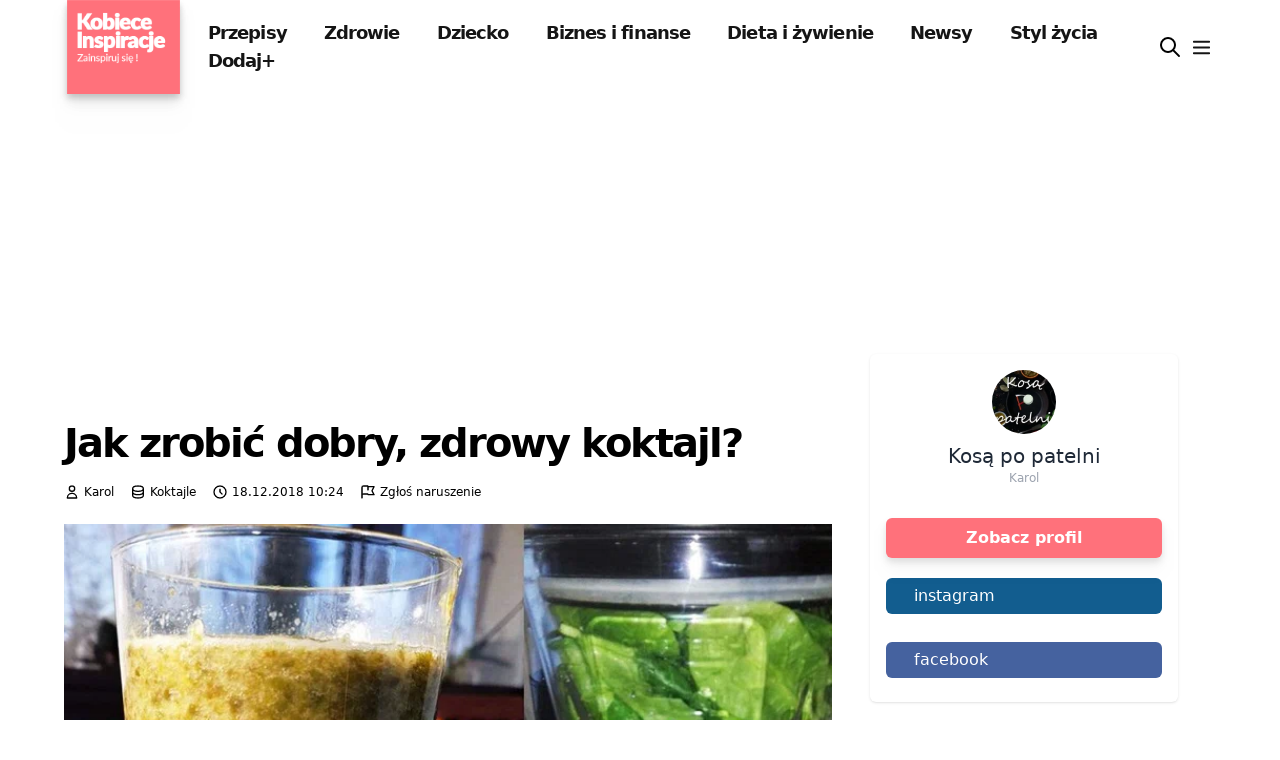

--- FILE ---
content_type: text/html; charset=utf-8
request_url: https://kobieceinspiracje.pl/120708,jak-zrobic-dobry-zdrowy-koktajl.html
body_size: 11263
content:
 <!DOCTYPE html>
<html lang="pl">
<head>
  <meta charset="utf-8">
  <meta name="viewport"
        content="width=device-width, initial-scale=1, maximum-scale=3">
  <title>
    
      Jak zrobić dobry, zdrowy koktajl?
         Kobieceinspiracje.pl</title>
  
  <meta property="og:title" content="Jak zrobić dobry, zdrowy koktajl?">


  <meta property="og:image" content="https://cdn.kobieceinspiracje.pl/media/thumbnail/69/ed/69ed5fe2fb105996784ae57356bca34a.webp">
  <meta property="og:image:width" content="990">
  <meta property="og:image:height" content="520">
  <meta property="og:type" content="article">
  <meta name="thumbnail" content="https://cdn.kobieceinspiracje.pl/media/thumbnail/4f/a6/4fa66173c08788cc825dad745eaf8a4d.webp">
  <meta property="article:author" content="https://www.facebook.com/kobieceinspiracjepl/">


<link rel="canonical" href="https://kobieceinspiracje.pl/120708,jak-zrobic-dobry-zdrowy-koktajl.html">

<meta property="og:url" content="https://kobieceinspiracje.pl/120708,jak-zrobic-dobry-zdrowy-koktajl.html">

  <meta name="keywords" content="pomarańcza ,owoce ,warzywa ,banan ,witaminy ,jabłko ,koktajl ,szpinak ,zdrowy">

<meta name="description" content="Najłatwiejszym sposobem na dostarczenie pożądanych składników w prostej, nie wymagającej wielu przygotowań formie i co najważniejsze w czystej nieprzetworzonej postaci, jest przygotowanie pysznego koktajlu warzywnego lub owocowego. Koktajle wydobywają z owoców zawarte w nich soki, nie oddzielamy w nich miąższu, więc spożywamy owoce lub warzywa w całości. Dodatkowo koktajle możemy wzbogacać przez dodanie cukru, płynów i innych składników, które mogą …">
<meta property="og:description" content="Najłatwiejszym sposobem na dostarczenie pożądanych składników w prostej, nie wymagającej wielu przygotowań formie i co najważniejsze w czystej nieprzetworzonej postaci, jest przygotowanie pysznego koktajlu warzywnego lub owocowego. Koktajle wydobywają z owoców zawarte w nich soki, nie oddzielamy w nich miąższu, więc spożywamy owoce lub warzywa w całości. Dodatkowo koktajle możemy wzbogacać przez dodanie cukru, płynów i innych składników, które mogą …">
<meta name="twitter:card" content="summary_large_image">
<meta name="twitter:site" content="@kobieceinspirac">
<meta name="twitter:title" content="Jak zrobić dobry, zdrowy koktajl?">
<meta name="twitter:description" content="Najłatwiejszym sposobem na dostarczenie pożądanych składników w prostej, nie wymagającej wielu przygotowań formie i co najważniejsze w czystej nieprzetworzonej postaci, jest przygotowanie pysznego koktajlu warzywnego lub owocowego. Koktajle wydobywają z owoców zawarte w nich soki, nie oddzielamy w nich miąższu, więc spożywamy owoce lub warzywa w całości. Dodatkowo koktajle możemy wzbogacać przez dodanie cukru, płynów i innych składników, które mogą …">

  <meta name="twitter:image" content="https://cdn.kobieceinspiracje.pl/media/thumbnail/69/ed/69ed5fe2fb105996784ae57356bca34a.webp">




  <meta property="fb:app_id" content="557883637693082">
  <meta property="fb:admins" content="100001193619090">
  
    <meta property="fb:pages" content="596661710366001">
  <link rel="manifest" href="/manifest.json">
  <meta name="p:domain_verify" content="41c7470f477ea91439df65915972d0a7">
  <meta name="apple-itunes-app" content="app-id=1613363218">
  <meta name="google-play-app" content="app-id=pl.kobieceinspiracje">
  <meta name="robots" content="max-image-preview:large">

  <link rel="apple-touch-icon-precomposed" sizes="57x57"
        href="https://cdn.kobieceinspiracje.pl/static/favicons/apple-touch-icon-57x57.ce43741f9888.png">
  <link rel="apple-touch-icon-precomposed" sizes="114x114"
        href="https://cdn.kobieceinspiracje.pl/static/favicons/apple-touch-icon-114x114.fe7a7548a83e.png">
  <link rel="apple-touch-icon-precomposed" sizes="72x72"
        href="https://cdn.kobieceinspiracje.pl/static/favicons/apple-touch-icon-72x72.7889883cb417.png">
  <link rel="apple-touch-icon-precomposed" sizes="144x144"
        href="https://cdn.kobieceinspiracje.pl/static/favicons/apple-touch-icon-144x144.85b7999fc09e.png">
  <link rel="apple-touch-icon-precomposed" sizes="60x60"
        href="https://cdn.kobieceinspiracje.pl/static/favicons/apple-touch-icon-60x60.f2e866523206.png">
  <link rel="apple-touch-icon-precomposed" sizes="120x120"
        href="https://cdn.kobieceinspiracje.pl/static/favicons/apple-touch-icon-120x120.76b0344391c1.png">
  <link rel="apple-touch-icon-precomposed" sizes="76x76"
        href="https://cdn.kobieceinspiracje.pl/static/favicons/apple-touch-icon-76x76.b80687a172db.png">
  <link rel="apple-touch-icon-precomposed" sizes="152x152"
        href="https://cdn.kobieceinspiracje.pl/static/favicons/apple-touch-icon-152x152.0704e26cfde9.png">
  <link rel="apple-touch-icon" sizes="192x192"
        href="https://cdn.kobieceinspiracje.pl/static/favicons/apple-touch-icon.369938b8ed63.png">
  <link rel="icon" type="image/png"
        href="https://cdn.kobieceinspiracje.pl/static/favicons/favicon-196x196.49a2d62213be.png" sizes="196x196">
  <link rel="icon" type="image/png"
        href="https://cdn.kobieceinspiracje.pl/static/favicons/favicon-96x96.1f257fe56962.png" sizes="96x96">
  <link rel="icon" type="image/png"
        href="https://cdn.kobieceinspiracje.pl/static/favicons/favicon-32x32.686160d29ea3.png" sizes="32x32">
  <link rel="icon" type="image/png"
        href="https://cdn.kobieceinspiracje.pl/static/favicons/favicon-16x16.d6198a42280d.png" sizes="16x16">
  <link rel="icon" type="image/png"
        href="https://cdn.kobieceinspiracje.pl/static/favicons/favicon-128.7a2678a130d6.png" sizes="128x128">
  <meta name="application-name" content="Kobieceinspiracje.pl">
  <meta name="msapplication-TileColor" content="#FFFFFF">
  <meta name="msapplication-TileImage"
        content="https://cdn.kobieceinspiracje.pl/static/favicons/mstile-144x144.85b7999fc09e.png">
  <meta name="msapplication-square70x70logo"
        content="https://cdn.kobieceinspiracje.pl/static/favicons/mstile-70x70.7a2678a130d6.png">
  <meta name="msapplication-square150x150logo"
        content="https://cdn.kobieceinspiracje.pl/static/favicons/mstile-150x150.c4ce36800fe5.png">
  <meta name="msapplication-wide310x150logo"
        content="https://cdn.kobieceinspiracje.pl/static/favicons/mstile-310x150.920802369cab.png">
  <meta name="msapplication-square310x310logo"
        content="https://cdn.kobieceinspiracje.pl/static/favicons/mstile-310x310.a04c9ebc6c91.png">
  <link rel="preconnect" href="https://www.googletagservices.com" crossorigin>
  <link rel="preconnect" href="https://tpc.googlesyndication.com" crossorigin>
  <link rel="preconnect" href="https://googleads.g.doubleclick.net"
        crossorigin>
  <link rel="preconnect" href="https://pagead2.googlesyndication.com"
        crossorigin>
  <link rel="preconnect" href="https://adservice.google.com" crossorigin>
  <link rel="preconnect" href="https://adservice.google.pl" crossorigin>
  <link rel="preconnect" href="https://www.google-analytics.com" crossorigin>
  <link rel="preconnect" href="https://fonts.gstatic.com" crossorigin>

  

  <meta name="theme-color" content="#FF717B">



  
    <!-- Google tag (gtag.js) -->
    <script async src="https://www.googletagmanager.com/gtag/js?id=G-NB54ZBNDD6"></script>
    <script>
      window.dataLayer = window.dataLayer || [];

      function gtag() {
        dataLayer.push(arguments);
      }

      gtag('js', new Date());

      gtag('config', 'G-NB54ZBNDD6');
    </script>

    <script src="https://cdn.webpulse.app/script.js" data-site="KOBIECEINSPIRACJE" defer></script>

    <script async src="https://pagead2.googlesyndication.com/pagead/js/adsbygoogle.js?client=ca-pub-7510864910515256"
            crossorigin="anonymous"></script>
  

  <script type='application/ld+json'>
    {
        "@context": "https://schema.org",
        "@type": "Organization",
        "address": {
            "@type": "PostalAddress",
            "addressLocality": "Wrocław, Poland",
            "postalCode": "54-412",
            "streetAddress": "Klecińska 182"
        },
        "name": "KobieceInspiracje.pl - Increase Sp. z o.o.",
        "logo": "https://cdn.kobieceinspiracje.pl/static/favicons/mstile-310x310.a04c9ebc6c91.png",
        "url": "https://kobieceinspirajce.pl/"
            }
  </script>
  <script type='application/ld+json'>
    {
        "@context": "http://www.schema.org",
        "@type": "WebSite",
        "name": "Kobiece Inspiracje",
        "url": "https://kobieceinspirajce.pl/"
    }
  </script>
  <script type='application/ld+json'>
    {
        "@context": "http://schema.org",
        "@type": "ContactPage",
        "url": "/kontakt.html"
    }
  </script>

  

<link rel="preload" href="https://cdn.kobieceinspiracje.pl/static/css/dist/styles.4b07d2a625c9.css" as="style">

  

<link rel="stylesheet" type="text/css" href="https://cdn.kobieceinspiracje.pl/static/css/dist/styles.4b07d2a625c9.css">




  <!-- Meta Pixel Code -->
  <script>
    !function (f, b, e, v, n, t, s) {
      if (f.fbq) return;
      n = f.fbq = function () {
        n.callMethod ?
          n.callMethod.apply(n, arguments) : n.queue.push(arguments)
      };
      if (!f._fbq) f._fbq = n;
      n.push = n;
      n.loaded = !0;
      n.version = '2.0';
      n.queue = [];
      t = b.createElement(e);
      t.async = !0;
      t.src = v;
      s = b.getElementsByTagName(e)[0];
      s.parentNode.insertBefore(t, s)
    }(window, document, 'script',
      'https://connect.facebook.net/en_US/fbevents.js');
    fbq('init', '862199865352595');
    fbq('track', 'PageView');
  </script>
  <!-- End Meta Pixel Code -->
</head>
<body>


  <script>
    var _nAdzq = _nAdzq || [];
    (function () {
      _nAdzq.push(["setIds", "8028e3142f648793"]);
      _nAdzq.push(["setSwName", "sw.js"]);
      var e = "https://notifpush.com/scripts/";
      var t = document.createElement("script");
      t.type = "text/javascript";
      t.defer = true;
      t.async = true;
      t.src = e + "nadz-sdk.js";
      var s = document.getElementsByTagName("script")[0];
      s.parentNode.insertBefore(t, s)
    })();
  </script>


<header>
  <div class="max-w-base mx-auto px-3">
    <div class="flex items-center">
      <div class="logo mr-3 s4 drop-shadow-lg">
        <a class="prefetch" href="/"><img alt="logo kobieceinspiracje.pl" width="120" height="100"
                                          class="w-[120px] drop-shadow-lg"
                                          src="[data-uri]"></a>
      </div>
      <div class="hidden lg:block nav-menu text-lg font-bold text-brands-dark tracking-tighter">
        

  
    <a href="/kulinaria/" class="px-4 py-2 prefetch">Przepisy</a>
  

  
    <a href="/zdrowie/" class="px-4 py-2 prefetch">Zdrowie</a>
  

  
    <a href="/dziecko/" class="px-4 py-2 prefetch">Dziecko</a>
  

  
    <a href="/biznes-i-finanse/" class="px-4 py-2 prefetch">Biznes i finanse</a>
  

  
    <a href="/dieta-i-zywienie/" class="px-4 py-2 prefetch">Dieta i żywienie</a>
  

  
    <a href="/lifestyle/" class="px-4 py-2 prefetch">Newsy</a>
  

  
    <a href="/styl-zycia/" class="px-4 py-2 prefetch">Styl życia</a>
  

  
    <a href="/dodaj/" class="px-4 py-2 ">Dodaj+</a>
  


      </div>
      <div class="flex items-center ml-auto space-x-2">
        <a href="/szukaj/" aria-label="wyszukiwarka" class="focus:outline-none">
          <div class="w-6 float-left"><svg xmlns="http://www.w3.org/2000/svg" fill="none" viewBox="0 0 24 24" stroke="currentColor">
  <path stroke-linecap="round" stroke-linejoin="round" stroke-width="2" d="M21 21l-6-6m2-5a7 7 0 11-14 0 7 7 0 0114 0z"/>
</svg>
</div>
        </a>
        <button aria-label="menu" class="menu-btn focus:outline-none">
          <svg xmlns="http://www.w3.org/2000/svg" height="23" width="23"
               class="pointer-events-none text-brands-dark" fill="none" viewBox="0 0 24 24"
               stroke="currentColor">
            <path stroke-linecap=" round" stroke-linejoin="round" stroke-width="2"
                  d="M4 6h16M4 12h16M4 18h16"/>
          </svg>
        </button>
      </div>
    </div>

  </div>
</header>




<div class="content_nav w-[22rem] bg-white fixed top-0 right-0 bottom-0 z-1000 overflow-y-scroll py-8">
  <div>
    <div class="flex justify-end mr-5">
      <button aria-label="menu" class="menu-btn focus:outline-none">
        <svg xmlns="http://www.w3.org/2000/svg" class="h-8 w-8 pointer-events-none" fill="none"
             viewBox="0 0 24 24" stroke="currentColor">
          <path stroke-linecap="round" stroke-linejoin="round" stroke-width="2"
                d="M6 18L18 6M6 6l12 12"/>
        </svg>
      </button>
    </div>
    <div class="text-lg font-semibold tracking-tighter">
      

  
    <div class="text-lg font-semibold tracking-tighter">
      <a href="/kulinaria/" class="block px-8 py-2">Przepisy</a>
    </div>
  

  
    <div class="text-lg font-semibold tracking-tighter">
      <a href="/zdrowie/" class="block px-8 py-2">Zdrowie</a>
    </div>
  

  
    <div class="text-lg font-semibold tracking-tighter">
      <a href="/dziecko/" class="block px-8 py-2">Dziecko</a>
    </div>
  

  
    <div class="text-lg font-semibold tracking-tighter">
      <a href="/biznes-i-finanse/" class="block px-8 py-2">Biznes i finanse</a>
    </div>
  

  
    <div class="text-lg font-semibold tracking-tighter">
      <a href="/dieta-i-zywienie/" class="block px-8 py-2">Dieta i żywienie</a>
    </div>
  

  
    <div class="text-lg font-semibold tracking-tighter">
      <a href="/lifestyle/" class="block px-8 py-2">Newsy</a>
    </div>
  

  
    <div class="text-lg font-semibold tracking-tighter">
      <a href="/styl-zycia/" class="block px-8 py-2">Styl życia</a>
    </div>
  

  
    <div class="text-lg font-semibold tracking-tighter">
      <a href="/dodaj/" class="block px-8 py-2">Dodaj+</a>
    </div>
  



    </div>

    <div class="w-full h-px bg-brands-dark bg-opacity-40 my-4"></div>
    <div class="text-lg font-semibold tracking-tighter mb-6">
      

  

    <a href="/top" class="block px-8 py-2">
      <span class="w-6 float-left mr-5"><svg xmlns="http://www.w3.org/2000/svg" fill="none" viewBox="0 0 24 24" stroke="currentColor">
  <path stroke-linecap="round" stroke-linejoin="round" stroke-width="2" d="M17.657 18.657A8 8 0 016.343 7.343S7 9 9 10c0-2 .5-5 2.986-7C14 5 16.09 5.777 17.656 7.343A7.975 7.975 0 0120 13a7.975 7.975 0 01-2.343 5.657z"/>
  <path stroke-linecap="round" stroke-linejoin="round" stroke-width="2" d="M9.879 16.121A3 3 0 1012.015 11L11 14H9c0 .768.293 1.536.879 2.121z"/>
</svg>
</span>Popularne</a>
  

  

    <a href="/poczekalnia" class="block px-8 py-2">
      <span class="w-6 float-left mr-5"><svg xmlns="http://www.w3.org/2000/svg" fill="none" viewBox="0 0 24 24" stroke="currentColor">
  <path stroke-linecap="round" stroke-linejoin="round" stroke-width="2" d="M19.428 15.428a2 2 0 00-1.022-.547l-2.387-.477a6 6 0 00-3.86.517l-.318.158a6 6 0 01-3.86.517L6.05 15.21a2 2 0 00-1.806.547M8 4h8l-1 1v5.172a2 2 0 00.586 1.414l5 5c1.26 1.26.367 3.414-1.415 3.414H4.828c-1.782 0-2.674-2.154-1.414-3.414l5-5A2 2 0 009 10.172V5L8 4z"/>
</svg>
</span>Poczekalnia</a>
  

  

    <a href="/wspolpraca.html" class="block px-8 py-2">
      <span class="w-6 float-left mr-5"><svg xmlns="http://www.w3.org/2000/svg" fill="none" viewBox="0 0 24 24" stroke="currentColor">
  <path stroke-linecap="round" stroke-linejoin="round" stroke-width="2" d="M13.828 10.172a4 4 0 00-5.656 0l-4 4a4 4 0 105.656 5.656l1.102-1.101m-.758-4.899a4 4 0 005.656 0l4-4a4 4 0 00-5.656-5.656l-1.1 1.1"/>
</svg>
</span>Współpraca</a>
  

  

    <a href="/panel/ustawienia" class="block px-8 py-2">
      <span class="w-6 float-left mr-5"><svg xmlns="http://www.w3.org/2000/svg" fill="none" viewBox="0 0 24 24" stroke="currentColor">
  <path stroke-linecap="round" stroke-linejoin="round" stroke-width="2" d="M12 6V4m0 2a2 2 0 100 4m0-4a2 2 0 110 4m-6 8a2 2 0 100-4m0 4a2 2 0 110-4m0 4v2m0-6V4m6 6v10m6-2a2 2 0 100-4m0 4a2 2 0 110-4m0 4v2m0-6V4"/>
</svg>
</span>Ustawienia</a>
  

  

    <a href="/konto/login/" class="block px-8 py-2">
      <span class="w-6 float-left mr-5"><svg xmlns="http://www.w3.org/2000/svg" fill="none" viewBox="0 0 24 24" stroke="currentColor">
  <path stroke-linecap="round" stroke-linejoin="round" stroke-width="2" d="M11 16l-4-4m0 0l4-4m-4 4h14m-5 4v1a3 3 0 01-3 3H6a3 3 0 01-3-3V7a3 3 0 013-3h7a3 3 0 013 3v1"/>
</svg>
</span>Zaloguj się</a>
  


    </div>
  </div>
</div>
<div class="mobile-overlay bg-black bg-opacity-90 fixed inset-0 z-100 block invisible"></div>

  <!-- main -->
  <div class="max-w-screen-xl mx-auto flex flex-wrap px-4 lg:px-16" vocab="https://schema.org/"
       typeof="Website">
    <!-- main left -->
    <div class="w-full lg:w-2/3 pt-3 md:pt-6">
      <h1 property="name"
          class="font-bold text-[30px] md:text-[40px] leading-tight tracking-tighter">Jak zrobić dobry, zdrowy koktajl?</h1>
      <div class="flex text-gray-light space-x-4 pt-4 pb-6">
        
          <div>
            <span class="flex space-x-1">
              <svg xmlns="http://www.w3.org/2000/svg" class="h-4 w-4" fill="none" viewBox="0 0 24 24"
                   stroke="currentColor">
                <path stroke-linecap="round" stroke-linejoin="round" stroke-width="2"
                      d="M16 7a4 4 0 11-8 0 4 4 0 018 0zM12 14a7 7 0 00-7 7h14a7 7 0 00-7-7z"/>
              </svg>
              <span property="author" class="text-xs">Karol</span>
            </span>
          </div>
        
        <div>
            <span class="flex space-x-1">
              <svg xmlns="http://www.w3.org/2000/svg" class="h-4 w-4" fill="none" viewBox="0 0 24 24"
                   stroke="currentColor">
  <path stroke-linecap="round" stroke-linejoin="round" stroke-width="2"
        d="M4 7v10c0 2.21 3.582 4 8 4s8-1.79 8-4V7M4 7c0 2.21 3.582 4 8 4s8-1.79 8-4M4 7c0-2.21 3.582-4 8-4s8 1.79 8 4m0 5c0 2.21-3.582 4-8 4s-8-1.79-8-4"/>
</svg>
              <span class="text-xs"><a href="/koktajle/">Koktajle</a></span>
            </span>
        </div>


        <div class="flex space-x-1">
          <svg xmlns="http://www.w3.org/2000/svg" class="h-4 w-4" fill="none" viewBox="0 0 24 24" stroke="currentColor">
            <path stroke-linecap="round" stroke-linejoin="round" stroke-width="2"
                  d="M12 8v4l3 3m6-3a9 9 0 11-18 0 9 9 0 0118 0z"/>
          </svg>
          <span property="datePublished" class="text-xs">18.12.2018 10:24</span>
          <meta property="dateModified" content="24.12.2020 17:59">
        </div>
        <div class="flex space-x-1">
          <svg xmlns="http://www.w3.org/2000/svg" class="h-4 w-4" fill="none" viewBox="0 0 24 24" stroke="currentColor">
            <path stroke-linecap="round" stroke-linejoin="round" stroke-width="2"
                  d="M3 21v-4m0 0V5a2 2 0 012-2h6.5l1 1H21l-3 6 3 6h-8.5l-1-1H5a2 2 0 00-2 2zm9-13.5V9"/>
          </svg>
          <span class="text-xs"><a target="_blank" rel="nofollow"
                                   href="/report?url=https://kobieceinspiracje.pl/120708,jak-zrobic-dobry-zdrowy-koktajl.html">Zgłoś naruszenie</a></span>
        </div>

        


      </div>


      


      
        <picture>
          
            <source media="(max-width: 799px)" srcset="https://cdn.kobieceinspiracje.pl/media/thumbnail/65/11/65117bc4d6315367728faaf97e4fa57f.webp">
          
          
            <source media="(min-width: 800px)" srcset="https://cdn.kobieceinspiracje.pl/media/thumbnail/fe/a5/fea576cfbaba49acd51e24749592042d.webp">
          
          <img property="image" src="https://cdn.kobieceinspiracje.pl/media/thumbnail/4f/a6/4fa66173c08788cc825dad745eaf8a4d.webp" alt="Jak zrobić dobry, zdrowy koktajl?"
               height="1138"
               width="1280">
        </picture>
        
      
      <div class="post_content jl_content">
        <p class="relexed">Najłatwiejszym sposobem na dostarczenie pożądanych składników w prostej, nie wymagającej wielu przygotowań formie i co najważniejsze w czystej nieprzetworzonej postaci, jest przygotowanie pysznego koktajlu warzywnego lub owocowego. Koktajle wydobywają z owoców zawarte w nich soki, nie oddzielamy w nich miąższu, więc spożywamy owoce lub warzywa w całości. Dodatkowo koktajle możemy wzbogacać przez dodanie cukru, płynów i innych składników, które mogą sprawić, że nasze przygotowane ze zdrowych składników smoothie, zamieni się w pełną kalorii szklankę nieprzyswajalnych zupełnie składników.  Koktajl ze szpinakiem, bananem, jabłkiem i pomarańczą 1 garść, porządna liści szpinaku 1 banan 1 pomarańcza 1/2 jabłka 1/2 szklanki wody mineralnej niegazowanej Pomarańczę i banana obieramy i dzielimy na mniejsze kawałki.  Zjedzenie garści szpinaku i zagryzienie tego marchewką, raczej nie należy do czynności, które z chęcią zrobicie, ale wypicie słodkiego od marchwi koktajlu ze szpinakiem i jabłkiem dostarczy Wam bardzo przyjemnych wrażeń smakowych i pobudzi Wasz organizm do działania.  Koktajlu nie musimy dosładzać – pomarańcza, jabłko i banan zawierają dużo cukru w sobie i to o wiele lepszego, oraz potas. Otóż nie, poza tym nie trzeba zmieniać swojej całej diety, nastawienia do życia i przyzwyczajeń by zafundować sobie sporą dawkę witamin i zdrowia. Nie możemy tylko polegać na jedzeniu w płynie. Taki zdrowy koktajl może być idealnym dodatkiem do śniadania, dając nam energię na cały dzień i dostarczając witamin i mikroelementów.  Nie wymagają również obróbki termicznej, przez co nie znikają cenne składniki. Nie zawsze jednak wszystko można ze sobą łączyć i każdy koktajl jest do końca zdrowy. Więcej na ten temat możecie przeczytać w tym artykule: Zielone smoothie.</p>

  
    <div class="mt-5">
      <strong>➡️ Po więcej informacji i kontakt z autorem zapraszamy pod adres:</strong>
      <a href="https://kosapopatelni.pl/jak-zrobic-dobry-zdrowy-koktajl/" target="_blank" rel="nofollow">https://kosapopatelni.pl/jak-zrobic-dobry-zdrowy-koktajl/</a>
    </div>
  


  

        
      </div>
      <div class="flex-fill items-center mt-2 block" property="keywords">
        
          <a
            class="py-1 px-2 text-xs border border-[#303030] mx-0.5 rounded-full whitespace-nowrap mt-2 block float-left"
            href="/tag?q=pomarańcza"># pomarańcza</a>
        
          <a
            class="py-1 px-2 text-xs border border-[#303030] mx-0.5 rounded-full whitespace-nowrap mt-2 block float-left"
            href="/tag?q=owoce"># owoce</a>
        
          <a
            class="py-1 px-2 text-xs border border-[#303030] mx-0.5 rounded-full whitespace-nowrap mt-2 block float-left"
            href="/tag?q=warzywa"># warzywa</a>
        
          <a
            class="py-1 px-2 text-xs border border-[#303030] mx-0.5 rounded-full whitespace-nowrap mt-2 block float-left"
            href="/tag?q=banan"># banan</a>
        
          <a
            class="py-1 px-2 text-xs border border-[#303030] mx-0.5 rounded-full whitespace-nowrap mt-2 block float-left"
            href="/tag?q=witaminy"># witaminy</a>
        
          <a
            class="py-1 px-2 text-xs border border-[#303030] mx-0.5 rounded-full whitespace-nowrap mt-2 block float-left"
            href="/tag?q=jabłko"># jabłko</a>
        
          <a
            class="py-1 px-2 text-xs border border-[#303030] mx-0.5 rounded-full whitespace-nowrap mt-2 block float-left"
            href="/tag?q=koktajl"># koktajl</a>
        
          <a
            class="py-1 px-2 text-xs border border-[#303030] mx-0.5 rounded-full whitespace-nowrap mt-2 block float-left"
            href="/tag?q=szpinak"># szpinak</a>
        
          <a
            class="py-1 px-2 text-xs border border-[#303030] mx-0.5 rounded-full whitespace-nowrap mt-2 block float-left"
            href="/tag?q=zdrowy"># zdrowy</a>
        
        <div class="clear-both"></div>
      </div>
      
        <div class="block mt-5">
          <a class="btn btn-primary btn-input-ki prefetch"
             href="/120707,10-dan-rybnych-na-wigilie.html">Następna inspiracja
            <svg xmlns="http://www.w3.org/2000/svg" class="inline-block h-6 w-6 ml-3"
                 fill="none" viewBox="0 0 24 24" stroke="currentColor">
              <path stroke-linecap="round" stroke-linejoin="round" stroke-width="2" d="M9 5l7 7-7 7"/>
            </svg>
          </a>
        </div>
      

      
        
          <div class="mt-5">
            <script async src="https://pagead2.googlesyndication.com/pagead/js/adsbygoogle.js?client=ca-pub-7510864910515256"
                 crossorigin="anonymous"></script>
            <ins class="adsbygoogle"
                 style="display:block"
                 data-ad-format="autorelaxed"
                 data-ad-client="ca-pub-7510864910515256"
                 data-ad-slot="5593579748"></ins>
            <script>
                 (adsbygoogle = window.adsbygoogle || []).push({});
            </script>
          </div>
        
      


    </div>
    <!-- main right -->
    <div class="w-full lg:w-1/3 pt-3 md:pt-6">

      <div class="w-full lg:w-4/5 mx-auto sticky top-5">
        
  <div class="shadow rounded-md w-full bg-white dark:bg-gray-800">
    <div class="flex flex-col items-center justify-center p-4 -mt-16">
      <a href="#" class="block relative">
        
          <img width="207" height="207" src="https://cdn.kobieceinspiracje.pl/media/thumbnail/be/3b/be3b4f8f03db13b71644ef83e78c918e.webp"
               class="mx-auto object-cover rounded-full h-16 w-16 " alt="Kosą po patelni">
        
      </a>
      <p class="text-gray-800 dark:text-white text-xl font-medium mt-2">
        Kosą po patelni
      </p>

      <p class="text-gray-400 text-xs">
        Karol
      </p>
      <div class="flex items-center justify-between gap-4 w-full mt-8">
        <a href="/blog/kosapopatelni/"
           class="btn btn-primary btn-input-ki">
          Zobacz profil
        </a>
      </div>

      
        <a class="bloc w-full mt-5 text-white mb-2 px-3 py-1.5 bg-brands-socials-instagram rounded-md"
           href="https://www.instagram.com/kosapopatelni.pl/" title="instagram">
          <p class="pl-4">instagram</p>
        </a>
      
        <a class="bloc w-full mt-5 text-white mb-2 px-3 py-1.5 bg-brands-socials-facebook rounded-md"
           href="https://www.facebook.com/KosaPoPatelni/" title="facebook">
          <p class="pl-4">facebook</p>
        </a>
      


    </div>
  </div>
  <div class="mt-5">
    <div>
      
        <div class="flex items-center mb-7">
          <div class="w-25 rounded-md overflow-hidden">
            <a class="block" href="/99050,rolada-z-ciasta-francuskiego-z-grzybami.html">


              
                <img width="120" height="120" src="https://cdn.kobieceinspiracje.pl/media/thumbnail/49/c9/49c9672d9a232a57eecd1ca424d9c982.webp" class="w-full"
                     alt="Rolada z ciasta francuskiego z grzybami">
              

            </a>
          </div>
          <div class="flex-1 ml-5">
            <h3 class="font-bold">
              <a href="/99050,rolada-z-ciasta-francuskiego-z-grzybami.html" class="block tracking-tight">
                Rolada z ciasta francuskiego z grzybami
              </a>
            </h3>
          </div>
        </div>
      
        <div class="flex items-center mb-7">
          <div class="w-25 rounded-md overflow-hidden">
            <a class="block" href="/94941,muffinki-z-krowkami.html">


              
                <img width="120" height="120" src="https://cdn.kobieceinspiracje.pl/media/thumbnail/f8/17/f817b71408cf57cdc5da619aa5e33596.webp" class="w-full"
                     alt="Muffinki z krówkami">
              

            </a>
          </div>
          <div class="flex-1 ml-5">
            <h3 class="font-bold">
              <a href="/94941,muffinki-z-krowkami.html" class="block tracking-tight">
                Muffinki z krówkami
              </a>
            </h3>
          </div>
        </div>
      
        <div class="flex items-center mb-7">
          <div class="w-25 rounded-md overflow-hidden">
            <a class="block" href="/101299,barszcz-czerwony-wigilijny.html">


              
                <img width="120" height="120" src="https://cdn.kobieceinspiracje.pl/media/thumbnail/c1/7e/c17e2e181c76f8cb42800d448ad58046.webp" class="w-full"
                     alt="Barszcz czerwony wigilijny">
              

            </a>
          </div>
          <div class="flex-1 ml-5">
            <h3 class="font-bold">
              <a href="/101299,barszcz-czerwony-wigilijny.html" class="block tracking-tight">
                Barszcz czerwony wigilijny
              </a>
            </h3>
          </div>
        </div>
      
    </div>
  </div>

      </div>

    </div>
  </div>




<!-- Footer -->
<footer class="bg-brands-dark mt-12">
  <div class="max-w-base mx-auto px-4">
    

    <div
      class="sm:flex flex-wrap items-center md:justify-center lg:justify-between text-sub-title text-[#ccc] border-t border-brands-gray-500 md:px-6 pt-8 pb-9">
      <p>© kobieceinspiracje.pl 2026 | v2.21.14</p>

      <div class="flex flex-wrap -mx-2">
        <a class=" p-2 hover:text-white" href="/banery.html">Banery</a>
        <a class=" p-2 hover:text-white" href="/polityka-prywatnosci.html">Polityka prywatności</a>
        <a class=" p-2 hover:text-white" href="/rodo.html">RODO</a>
        <a class=" p-2 hover:text-white" href="/regulamin.html">Regulamin</a>
        <a class=" p-2 hover:text-white" href="/kontakt.html">Kontakt</a>
        <a class=" p-2 hover:text-white" href="/wspolpraca.html">Współpraca</a>
        <a class=" p-2 hover:text-white" href="/mapa-strony.html">Mapa strony</a>
        <a class=" p-2 hover:text-white" target="_blank" rel="noopener" href="#">Increase sp. z o.o.</a>
      </div>

      <div class="mb-6 flex items-center">
        <a class="p-2" target="_blank" href="https://play.google.com/store/apps/details?id=pl.kobieceinspiracje">
          <img width="150" alt="aplikacja mobilna google android" src="https://cdn.kobieceinspiracje.pl/static/img/google-play-badge.74bd7660a613.png"></a>
        <a target="_blank" href="https://apps.apple.com/us/app/kobiece-inspiracje/id1613363218">
          <img width="150" alt="aplikacja mobilna ios apple" src="https://cdn.kobieceinspiracje.pl/static/img/appstore-badge.46acd6dcfd06.png"></a>
      </div>

    </div>
  </div>
</footer>


<script>
  const menuButtons = document.querySelectorAll('.menu-btn')
  menuButtons.forEach(button => button.addEventListener('click', e => {
    e.preventDefault();
    document.body.classList.toggle('menu-active')
  }));
  window.onclick = e => {
    const menuBtn = e.target.classList.contains('menu-btn')
    if (document.body.classList.contains('menu-active') && !menuBtn) {
      document.body.classList.toggle('menu-active')
    }
  }
</script>

  
    <script src="https://cloudads.tv/js/embed.js?v=20201020"></script>
    <script>
      window['__cloudads_video']({
        'site': 'kobieceinspiracje.pl'
      });
    </script>
    <script src="https://www.cda.pl/js/embed_related_video.js?v=20"></script>
    <script>
      window['__cda_embed_related_video']({
        'site': 'kobieceinspiracje.pl',
        'insert_after_paragraph': 2
      });
    </script>
  

  

<script src="https://cdn.kobieceinspiracje.pl/static/js/quicklink.umd.912b37dc1824.js"></script>
<script>
  window.addEventListener('load', () => {
    quicklink.listen({
      el: document.querySelectorAll('a.prefetch'),
      prerenderAndPrefetch: true
    });
  });
</script>
<script defer src="https://static.cloudflareinsights.com/beacon.min.js/vcd15cbe7772f49c399c6a5babf22c1241717689176015" integrity="sha512-ZpsOmlRQV6y907TI0dKBHq9Md29nnaEIPlkf84rnaERnq6zvWvPUqr2ft8M1aS28oN72PdrCzSjY4U6VaAw1EQ==" data-cf-beacon='{"version":"2024.11.0","token":"2461c08cc68a446ba0fe99ca9cb513a3","r":1,"server_timing":{"name":{"cfCacheStatus":true,"cfEdge":true,"cfExtPri":true,"cfL4":true,"cfOrigin":true,"cfSpeedBrain":true},"location_startswith":null}}' crossorigin="anonymous"></script>
</body>
</html>


--- FILE ---
content_type: text/html; charset=utf-8
request_url: https://www.google.com/recaptcha/api2/aframe
body_size: 266
content:
<!DOCTYPE HTML><html><head><meta http-equiv="content-type" content="text/html; charset=UTF-8"></head><body><script nonce="s8Z32heESJH4fmgTeCx3kA">/** Anti-fraud and anti-abuse applications only. See google.com/recaptcha */ try{var clients={'sodar':'https://pagead2.googlesyndication.com/pagead/sodar?'};window.addEventListener("message",function(a){try{if(a.source===window.parent){var b=JSON.parse(a.data);var c=clients[b['id']];if(c){var d=document.createElement('img');d.src=c+b['params']+'&rc='+(localStorage.getItem("rc::a")?sessionStorage.getItem("rc::b"):"");window.document.body.appendChild(d);sessionStorage.setItem("rc::e",parseInt(sessionStorage.getItem("rc::e")||0)+1);localStorage.setItem("rc::h",'1768486228866');}}}catch(b){}});window.parent.postMessage("_grecaptcha_ready", "*");}catch(b){}</script></body></html>